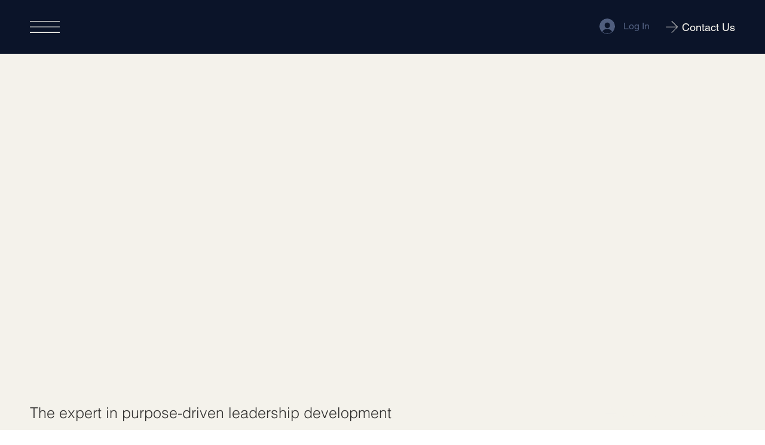

--- FILE ---
content_type: text/css; charset=utf-8
request_url: https://www.consultwhitman.com/_serverless/pro-gallery-css-v4-server/layoutCss?ver=2&id=comp-loivlj0t&items=3524_1400_800%7C3552_400_169%7C3387_1769_660%7C3513_2400_2400%7C3533_1280_720%7C3436_1280_720%7C3247_1280_720%7C3435_1280_720&container=3997.609375_896_681_720&options=layoutParams_cropRatio:1%7ClayoutParams_structure_galleryRatio_value:0.5625%7ClayoutParams_repeatingGroupTypes:%7ClayoutParams_gallerySpacing:0%7CgroupTypes:1%7CnumberOfImagesPerRow:4%7CfixedColumns:4%7CcollageAmount:0%7CtextsVerticalPadding:0%7CtextsHorizontalPadding:0%7CcalculateTextBoxHeightMode:MANUAL%7CtargetItemSize:320%7CcubeRatio:1%7CexternalInfoHeight:0%7CexternalInfoWidth:0%7CisRTL:false%7CisVertical:true%7CminItemSize:50%7CgroupSize:1%7CchooseBestGroup:true%7CcubeImages:true%7CcubeType:fit%7CsmartCrop:false%7CcollageDensity:0%7CimageMargin:87%7ChasThumbnails:false%7CgalleryThumbnailsAlignment:bottom%7CgridStyle:1%7CtitlePlacement:SHOW_ON_HOVER%7CarrowsSize:60%7CslideshowInfoSize:120%7CimageInfoType:NO_BACKGROUND%7CtextBoxHeight:0%7CscrollDirection:0%7CgalleryLayout:2%7CgallerySizeType:smart%7CgallerySize:20%7CcropOnlyFill:false%7CnumberOfImagesPerCol:1%7CgroupsPerStrip:0%7Cscatter:0%7CenableInfiniteScroll:true%7CthumbnailSpacings:5%7CarrowsPosition:0%7CthumbnailSize:120%7CcalculateTextBoxWidthMode:PERCENT%7CtextBoxWidthPercent:50%7CuseMaxDimensions:false%7CrotatingGroupTypes:%7CrotatingCropRatios:%7CgallerySizePx:0%7CplaceGroupsLtr:false
body_size: -39
content:
#pro-gallery-comp-loivlj0t [data-hook="item-container"][data-idx="0"].gallery-item-container{opacity: 1 !important;display: block !important;transition: opacity .2s ease !important;top: 0px !important;left: 0px !important;right: auto !important;height: 158px !important;width: 159px !important;} #pro-gallery-comp-loivlj0t [data-hook="item-container"][data-idx="0"] .gallery-item-common-info-outer{height: 100% !important;} #pro-gallery-comp-loivlj0t [data-hook="item-container"][data-idx="0"] .gallery-item-common-info{height: 100% !important;width: 100% !important;} #pro-gallery-comp-loivlj0t [data-hook="item-container"][data-idx="0"] .gallery-item-wrapper{width: 159px !important;height: 158px !important;margin: 0 !important;} #pro-gallery-comp-loivlj0t [data-hook="item-container"][data-idx="0"] .gallery-item-content{width: 159px !important;height: 91px !important;margin: 34px 0px !important;opacity: 1 !important;} #pro-gallery-comp-loivlj0t [data-hook="item-container"][data-idx="0"] .gallery-item-hover{width: 159px !important;height: 91px !important;opacity: 1 !important;} #pro-gallery-comp-loivlj0t [data-hook="item-container"][data-idx="0"] .item-hover-flex-container{width: 159px !important;height: 91px !important;margin: 34px 0px !important;opacity: 1 !important;} #pro-gallery-comp-loivlj0t [data-hook="item-container"][data-idx="0"] .gallery-item-wrapper img{width: 100% !important;height: 100% !important;opacity: 1 !important;} #pro-gallery-comp-loivlj0t [data-hook="item-container"][data-idx="1"].gallery-item-container{opacity: 1 !important;display: block !important;transition: opacity .2s ease !important;top: 0px !important;left: 246px !important;right: auto !important;height: 158px !important;width: 159px !important;} #pro-gallery-comp-loivlj0t [data-hook="item-container"][data-idx="1"] .gallery-item-common-info-outer{height: 100% !important;} #pro-gallery-comp-loivlj0t [data-hook="item-container"][data-idx="1"] .gallery-item-common-info{height: 100% !important;width: 100% !important;} #pro-gallery-comp-loivlj0t [data-hook="item-container"][data-idx="1"] .gallery-item-wrapper{width: 159px !important;height: 158px !important;margin: 0 !important;} #pro-gallery-comp-loivlj0t [data-hook="item-container"][data-idx="1"] .gallery-item-content{width: 159px !important;height: 67px !important;margin: 45px 0px !important;opacity: 1 !important;} #pro-gallery-comp-loivlj0t [data-hook="item-container"][data-idx="1"] .gallery-item-hover{width: 159px !important;height: 67px !important;opacity: 1 !important;} #pro-gallery-comp-loivlj0t [data-hook="item-container"][data-idx="1"] .item-hover-flex-container{width: 159px !important;height: 67px !important;margin: 45px 0px !important;opacity: 1 !important;} #pro-gallery-comp-loivlj0t [data-hook="item-container"][data-idx="1"] .gallery-item-wrapper img{width: 100% !important;height: 100% !important;opacity: 1 !important;} #pro-gallery-comp-loivlj0t [data-hook="item-container"][data-idx="2"].gallery-item-container{opacity: 1 !important;display: block !important;transition: opacity .2s ease !important;top: 0px !important;left: 492px !important;right: auto !important;height: 158px !important;width: 159px !important;} #pro-gallery-comp-loivlj0t [data-hook="item-container"][data-idx="2"] .gallery-item-common-info-outer{height: 100% !important;} #pro-gallery-comp-loivlj0t [data-hook="item-container"][data-idx="2"] .gallery-item-common-info{height: 100% !important;width: 100% !important;} #pro-gallery-comp-loivlj0t [data-hook="item-container"][data-idx="2"] .gallery-item-wrapper{width: 159px !important;height: 158px !important;margin: 0 !important;} #pro-gallery-comp-loivlj0t [data-hook="item-container"][data-idx="2"] .gallery-item-content{width: 159px !important;height: 59px !important;margin: 49px 0px !important;opacity: 1 !important;} #pro-gallery-comp-loivlj0t [data-hook="item-container"][data-idx="2"] .gallery-item-hover{width: 159px !important;height: 59px !important;opacity: 1 !important;} #pro-gallery-comp-loivlj0t [data-hook="item-container"][data-idx="2"] .item-hover-flex-container{width: 159px !important;height: 59px !important;margin: 49px 0px !important;opacity: 1 !important;} #pro-gallery-comp-loivlj0t [data-hook="item-container"][data-idx="2"] .gallery-item-wrapper img{width: 100% !important;height: 100% !important;opacity: 1 !important;} #pro-gallery-comp-loivlj0t [data-hook="item-container"][data-idx="3"]{display: none !important;} #pro-gallery-comp-loivlj0t [data-hook="item-container"][data-idx="4"]{display: none !important;} #pro-gallery-comp-loivlj0t [data-hook="item-container"][data-idx="5"]{display: none !important;} #pro-gallery-comp-loivlj0t [data-hook="item-container"][data-idx="6"]{display: none !important;} #pro-gallery-comp-loivlj0t [data-hook="item-container"][data-idx="7"]{display: none !important;} #pro-gallery-comp-loivlj0t .pro-gallery-prerender{height:403px !important;}#pro-gallery-comp-loivlj0t {height:403px !important; width:896px !important;}#pro-gallery-comp-loivlj0t .pro-gallery-margin-container {height:403px !important;}#pro-gallery-comp-loivlj0t .pro-gallery {height:403px !important; width:896px !important;}#pro-gallery-comp-loivlj0t .pro-gallery-parent-container {height:403px !important; width:983px !important;}